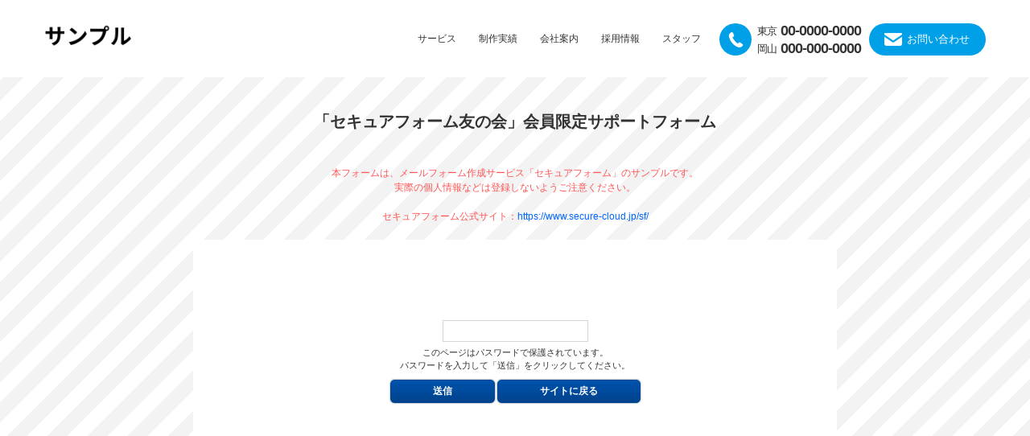

--- FILE ---
content_type: text/html; charset=utf-8
request_url: https://www.secure-cloud.jp/sf/business/1692357151sJokxjDw
body_size: 17390
content:
<!DOCTYPE html>
<html>
<head>
<meta charset="UTF-8">
<title>会員限定サポートフォーム</title>
<link href="/sf/business/myform/pc/common/css/import.css" rel="stylesheet" type="text/css">
<link rel="stylesheet" type="text/css" href="/sf/business/myform/pc/design/slash/gray/style.css"/>
<script type="text/javascript" src="/sf/business/myform/pc/common/js/import.js"></script>
</head>
<body id="user_form">
<div id="fb-root"></div>
<!--script type="text/javascript" src="https://connect.facebook.net/en_US/all.js"></script>
<script type="text/javascript">
FB.init({status:true,cookie:true,xfbml:true,logging:true});
FB.Canvas.setSize({ height: 500 });
$(window).load(function (){
  FB.Canvas.setAutoGrow(500);
  FB.Canvas.scrollTo(0, 0);
});
</script-->
<!--wrapper-->
<div id="wrapper">

  <div id="header">
              <style>
#wrapper{
padding-top:0;
padding-bottom: 0;
}


#header{
    padding: 0;
    margin: 0;
}

#headerSample .container,
#footerSample .container{
    margin-left: auto;
    margin-right: auto;
    max-width: 980px;
    padding-right: 15px;
    padding-left: 15px;
  }
  @media only screen and (min-width: 1170px) {
    #headerSample .container,
    #footerSample .container{
      max-width: 1170px;
    }
  }
  @media only screen and (max-width: 979px) {
    #headerSample .container,
    #footerSample .container{
      max-width: 768px;
    }
  }

#headerSample {
    background-color: #FFF;
    padding: 20px 0;
    margin: 0;
    z-index: 110;
  }
  @media only screen and (max-width: 768px) {
    #headerSample {
      z-index: 1000;
      padding: 0 15px;
      background-color: #FFF;
      height: 60px;
      -webkit-box-sizing: border-box;
      box-sizing: border-box;
    }
  }
#headerSample a {
    text-decoration: none;
  }
  #headerSample .container {
    position: relative;
  }
  @media only screen and (max-width: 768px) {
    #headerSample .container {
      padding-right: 0;
      padding-left: 0;
    }
  }
  #headerSample .siteTitle {
    float: left;
  }
  @media only screen and (max-width: 768px) {
    #headerSample .siteTitle {
      float: none;
    }
  }
  #headerSample .siteTitle a {
    background-image: url(https://www.secure-cloud.jp/sf/assets/img/sampleform/img_logo.png);
    background-size: auto 50px;
    background-repeat: no-repeat;
    width: 200px;
    height: 50px;
    text-indent: -9999px;
    display: block;
  }
  @media (-webkit-min-device-pixel-ratio: 2), (min-resolution: 2dppx) {
    #headerSample .siteTitle a {
      background-image: url(https://www.secure-cloud.jp/sf/assets/img/sampleform/img_logo@2x.png);
    }
  }
  @media only screen and (max-width: 768px) {
    #headerSample .siteTitle a {
      height: 60px;
      background-size: auto 30px;
      background-position: left center;
    }
  }
  #headerSample .telBlock {
    float: right;
    margin-top: 9px;
    margin-left: 56px;
    position: relative;
  }
  @media only screen and (max-width: 768px) {
    #headerSample .telBlock {
      display: none;
    }
  }
  #headerSample .telBlock .icon {
    display: block;
    width: 40px;
    height: 40px;
    position: absolute;
    top: 0;
    left: -47px;
    background-color: #00A0E9;
    border-radius: 40px;
}
  #headerSample .telBlock .icon:after {
    content: "";
    background-image:url(https://www.secure-cloud.jp/sf/assets/img/sampleform/icon_tel.png);
    background-position: center;
    background-repeat: no-repeat;
    background-size: 19px auto;
    position: absolute;
    top: 0;
    bottom: 0;
    left: 0;
    right: 0;
    margin: auto;
  }
  #headerSample .telBlock .tel {
    font-family: Helvetica, Arial, "Hiragino Kaku Gothic ProN", "游ゴシック", YuGothic, Meiryo, sans-serif;
    font-weight: bold;
    font-size: 18px;
    letter-spacing: -1px;
    display: block;
    line-height: 1;
    margin-bottom: 4px;
  }
  #headerSample .telBlock .tel > span {
    font-size: 13px;
    margin-right: 5px;
    position: relative;
    top: -1px;
    font-weight: normal;
  }
  #headerSample .telBlock .info {
    font-size: 10px;
    display: block;
    line-height: 1;
    text-align: center;
  }
  #headerSample .container > .mail {
    float: right;
    margin: 9px 0 0 10px;
  }
  @media only screen and (max-width: 768px) {
    #headerSample .container > .mail {
      display: none;
    }
  }
  #headerSample .container > .mail a {
    display: block;
    background-color: #00A0E9;
    color: #fff;
    font-size: 13px;
    line-height: 40px;
    padding: 0 20px 0 47px;
    border-radius: 40px;
    position: relative;
  }
  #headerSample .container > .mail a:after {
    content: "";
    background-image: url(https://www.secure-cloud.jp/sf/assets/img/sampleform/icon_mail.png);
    background-position: center;
    background-repeat: no-repeat;
    background-size: 22px auto;
    position: absolute;
    top: 0;
    bottom: 0;
    left: 0;
    width: 60px;
    height: 16px;
    margin: auto;
  }
  #headerSample .headerNav {
    position: absolute;
    top: 15px;
    right: 70px;
    display: none;
  }
  @media only screen and (max-width: 768px) {
    #headerSample .headerNav {
      display: block;
    }
  }
  #headerSample .headerNav li {
    float: left;
  }
  #headerSample .headerNav li a {
    display: block;
    width: 30px;
    height: 30px;
    margin: 0 5px;
    background-color: #00A0E9;
    border-radius: 50px;
    -moz-border-radius: 50px;
    -webkit-border-radius: 30px;
    position: relative;
  }
  #headerSample .headerNav li a:before {
    color: #FFF;
    position: absolute;
    top: 0;
    bottom: 0;
    left: 0;
    margin: auto;
    width: 100%;
    text-align: center;
  }
  #headerSample .headerNav li.tel a:before {
    content: "";
    background-image:url(https://www.secure-cloud.jp/sf/assets/img/sampleform/icon_tel.png);
    background-position: center;
    background-repeat: no-repeat;
    background-size: 13px auto;
    height: 13px;
}
  #headerSample .headerNav li.mail a:before {
    content: "";
    background-image:url(https://www.secure-cloud.jp/sf/assets/img/sampleform/icon_mail.png);
    background-position: center;
    background-repeat: no-repeat;
    background-size: 16px auto;
    height: 12px;
  }
  #headerSample .navDrawrBtn__btn {
    position: absolute;
    top: 0;
    left: auto;
    right: -15px;
    margin: 0;
    padding: 0;
    -webkit-appearance: none;
    -moz-appearance: none;
    appearance: none;
    display: block;
    border: none;
    width: 60px;
    height: 60px;
    cursor: pointer;
    background: #333333;
    display: none;
    text-indent: 0;
    filter:none;
    opacity: 1;
    font-size: 100%;
  }
  @media only screen and (max-width: 768px) {
    #headerSample .navDrawrBtn__btn {
      display: block;
    }
  }
  #headerSample .navDrawrBtn__btn::before {
    content: "";
    background-image: url(https://www.secure-cloud.jp/sf/assets/img/sampleform/icon_menu.png);
    background-size: 20px 17px;
    background-position: center;
    background-repeat: no-repeat;
    position: absolute;
    left: 0;
    top: 4px;
    width: 100%;
    height: 29px;
    text-align: center;
  }
  #headerSample .navDrawrBtn__btn::after {
    content: "MENU";
    font-size: 11px;
    color: #FFF;
    position: absolute;
    left: 0;
    top: 34px;
    width: 100%;
    text-align: center;
  }
  #headerSample .navDrawrBtn [aria-expanded=true].navDrawrBtn__btn::before {
    background-image: url(https://www.secure-cloud.jp/sf/assets/img/sampleform/icon_close.png);
    background-size: 16px auto;
}

  
  #headerSample .navDrawrBtn .ui-shadow{
    box-shadow: none;
    margin: 0;
    border:none;
    position: static;
}
  
  #headerSample .navDrawrBtn .ui-btn-inner{
    display: none;
}
  
  #gNav {
    float: right;
  }
  @media only screen and (max-width: 768px) {
    #gNav {
      float: none;
      background-color: #333;
      margin: 0 -15px;
      display: none;
      position: relative;
      z-index: 10;
    }
  }
  #gNav li {
    float: left;
    padding: 0 14px;
  }
  @media only screen and (max-width: 768px) {
    #gNav li {
      float: none;
      padding: 0;
    }
  }
  #gNav li.sp {
    display: none;
  }
  @media only screen and (max-width: 768px) {
    #gNav li.sp {
      display: block;
    }
  }
  #gNav li a {
    line-height: 56px;
    color: #333;
  }
  @media only screen and (max-width: 768px) {
    #gNav li a {
      position: relative;
      display: block;
      color: #fff;
      text-decoration: none;
      background: #333;
      padding: 10px;
      font-weight: normal;
      line-height: 1.7;
      border-bottom: 1px solid #444;
      font-family: "游ゴシック",YuGothic,"メイリオ",Verdana,"Hiragino Kaku Gothic ProN",Meiryo,sans-serif;
      text-shadow: none;
    }
    #gNav li a:after {
      content: '';
      display: inline-block;
      width: 8px;
      height: 8px;
      position: absolute;
      top: calc(50% + 3px);
      right: 15px;
      border-right: solid 3px;
      border-top: solid 3px;
      transform-origin: center center;
      transform: rotate(45deg) translate(-50%,-50%);
    }
  }
  #gNav li a:hover {
    text-decoration: underline;
  }



#footer{
  padding: 0;
  margin: 0;
}


#footerSample {
  background-color: #fff;
  position: relative;
  margin-top: 80px;
  text-align: left;
}
#footerSample .container {
  position: relative;
}
#footerSample .banner .pc {
  display: block;
}
@media only screen and (max-width: 768px) {
  #footerSample .banner .pc {
    display: none;
  }
}
#footerSample .banner .sp {
  display: none;
}
@media only screen and (max-width: 768px) {
  #footerSample .banner .sp {
    display: block;
  }
}
#footerSample .body {
  background-color: #FFF;
  padding: 60px 0;
  color: #333;
}
@media only screen and (max-width: 768px) {
  #footerSample .body {
    padding: 20px 10px 0;
  }
}
#footerSample .body .logo {
  background-image: url(https://www.secure-cloud.jp/sf/assets/img/sampleform/img_logo.png);
  background-size: 100% auto;
  background-repeat: no-repeat;
  width: 159px;
  height: 40px;
  text-indent: -9999px;
  margin-bottom: 40px;
}
@media (-webkit-min-device-pixel-ratio: 2), (min-resolution: 2dppx) {
  #footerSample .body .logo {
    background-image: url(https://www.secure-cloud.jp/sf/assets/img/sampleform/img_logo@2x.png);
  }
}
@media only screen and (max-width: 768px) {
  #footerSample .body .logo {
    margin-bottom: 10px;
  }
}
#footerSample .body .footerNavi {
  position: absolute;
  top: 5px;
  left: 210px;
}
@media only screen and (max-width: 768px) {
  #footerSample .body .footerNavi {
    display: none;
  }
}
#footerSample .body .footerNavi a {
  color: #333;
  text-decoration: none;
}
#footerSample .body .footerNavi a:hover {
  text-decoration: underline;
}
#footerSample .body .footerNavi li {
  float: left;
  margin-right: 30px;
  font-size: 11px;
}
#footerSample .body .footerNavi__group {
  margin-top: 4px;
  display: -webkit-box;
  display: -ms-flexbox;
  display: flex;
  -ms-flex-wrap: wrap;
  flex-wrap: wrap;
  font-size: 11px;
}
#footerSample .body .footerNavi__group-title {
  margin-right: 20px;
  font-weight: bold;
}
#footerSample .body .offiseList {
}

#footerSample .body .offiseList:after {
  content:".";
  display:block;
  clear:both;
  height:0;
  visibility:hidden;
}
@media only screen and (max-width: 768px) {
  #footerSample .body .offiseList {
    position: static;
  }
}
#footerSample .body .offiseList li {
  float: left;
  font-size: 12px;
  margin-right: 30px;
}
@media only screen and (max-width: 768px) {
  #footerSample .body .offiseList li {
    float: none;
    margin-right: 0;
  }
}
#footerSample .body .offiseList li .title {
  display: block;
  font-weight: bold;
  text-shadow: none;
  font-family: "游ゴシック",YuGothic,"メイリオ",Verdana,"Hiragino Kaku Gothic ProN",Meiryo,sans-serif;
}
@media only screen and (max-width: 768px) {
  #footerSample .body .offiseList li .title {
    font-size: 11px;
    margin: 10px 0 0;
  }
}
@media only screen and (max-width: 768px) {
  #footerSample .body .offiseList li .address {
    display: block;
    font-size: 10px;
    line-height: 1.5;
    text-shadow: none;
    font-family: "游ゴシック",YuGothic,"メイリオ",Verdana,"Hiragino Kaku Gothic ProN",Meiryo,sans-serif;
  }
}
#footerSample .copyright {
  background-color: #000;
  text-align: center;
  padding: 20px 0;
  font-size: 12px;
  color: #ccc;
  text-shadow: none;
  font-family: "游ゴシック",YuGothic,"メイリオ",Verdana,"Hiragino Kaku Gothic ProN",Meiryo,sans-serif;
}
@media only screen and (max-width: 768px) {
  #footerSample .copyright {
    margin: 20px 0 0;
    padding: 10px;
    background: #000;
    text-align: center;
    color: #ccc;
    font-size: 9px;
  }
}
#footerSample .pageTop {
  display: none;
}
#footerSample .pageTop a {
  position: fixed;
  bottom: 20px;
  right: 20px;
  display: block;
  z-index: 110;
  width: 60px;
  height: 60px;
  background-color: #0099ff;
  border: solid 2px #0099ff;
  color: #fff;
  text-decoration: none;
  text-align: center;
  border-radius: 100%;
}
@media only screen and (max-width: 480px) {
  #footerSample .pageTop a {
    width: 40px;
    height: 40px;
  }
}
#footerSample .pageTop a:hover {
  background-color: #fff;
  color: #0099ff;
}
#footerSample .pageTop a:after {
  content: "\f106";
  font-family: FontAwesome;
  line-height: 1;
  font-size: 40px;
  line-height: 58px;
}
@media only screen and (max-width: 480px) {
  #footerSample .pageTop a:after {
    line-height: 37px;
    font-size: 30px;
  }
}
</style>

  <div id="headerSample"><div class="container clearfix"><h1 class="siteTitle"><a href="#">サンプル</a></h1><div class="mail"><a href="#">お問い合わせ</a></div><div class="telBlock"> <span class="icon"></span> <span class="tel"><span>東京</span>00-0000-0000</span><span class="tel"><span>岡山</span>000-000-0000</span></div><ul class="headerNav"><li class="tel"><a href="tel:000000000"></a></li><li class="mail"><a href="#"></a></li></ul><div class="navDrawrBtn"><button type="button" class="navDrawrBtn__btn" aria-expanded="false" aria-controls="gNav" aria-label="MENU"></button></div><nav id="gNav" class="navDrawr"><ul><li class="sp"><a href="#">TOP</a></li><li><a href="#">サービス</a></li><li><a href="#">制作実績</a></li><li><a href="#">会社案内</a></li><li><a href="#">採用情報</a></li><li><a href="#">スタッフ</a></li><li class="sp"><a href="#">お問い合わせ</a></li><li class="sp"><a href="#">お知らせ</a></li><li class="sp"><a href="#">プライバシーポリシー</a></li></ul></nav></div></div>
                                <!--header-->
<div style="text-align:center;font-size:20px;font-weight:bold;margin:40px 10px;">「セキュアフォーム友の会」会員限定サポートフォーム</div>
<div style="text-align:center;margin:20px 20px;color:#ff5555;">本フォームは、メールフォーム作成サービス「セキュアフォーム」のサンプルです。<br>実際の個人情報などは登録しないようご注意ください。<br><br>セキュアフォーム公式サイト：<a href="https://www.secure-cloud.jp/sf/" target="_blank">https://www.secure-cloud.jp/sf/</a></div>      </div>

  <!--コンテンツ-->
  <div id="content">
    <div class="main"> <style type="text/css">
#content .main {
    height: 300px;
    position: relative;
}
#form_pass {
	position: absolute;
	left: 50%;
	top: 50%;
	text-align: center;
	width: 400px;
	margin-top: -70px;
	margin-left: -200px;
}
</style>


<div id="form_pass">
  <div class="inner">

    <form action="/sf/business/1692357151sJokxjDw/passReg" method="post" id="myForm">
      <input type="hidden" name="mode" value="passReg" />
      <input type="password" name="pass" value="" />
      <div class="caption">このページはパスワードで保護されています。<br>
        パスワードを入力して「送信」をクリックしてください。</div>
      <div class="mt10">

        <input type="submit" class="input_type02" value="　送信　" onclick="$('input[name=mode]', '#myForm').val('passReg');" />

                  <input type="button" class="input_type02 btn1_l" value="　サイトに戻る　" onclick="$('input[name=mode]', '#myForm').val('back'); $('#myForm').submit()" />
              </div>
    </form>
  </div>
</div>
 </div>
  </div>
  <!--/コンテンツ-->

  <div id="footer">
                  <div id="footerSample"><div class="body"><div class="container"><div class="logo">サンプル</div><nav class="footerNavi"><ul class="clearfix"><li><a href="#">サービス</a></li><li><a href="#">制作実績</a></li><li><a href="#">会社案内</a></li><li><a href="#">採用情報</a></li><li><a href="#">スタッフ紹介</a></li><li><a href="#">お問い合わせ</a></li><li><a href="#">お知らせ</a></li><li><a href="#">プライバシーポリシー</a></li></ul></nav><ul class="offiseList"><li> <span class="title">岡山本社</span> <span class="address">〒000-0000　岡山市◯区△△ ◯◯ビル5F<br> TEL：000-000-0000　FAX：000-000-0000</span></li><li> <span class="title">東京オフィス</span> <span class="address">〒000-0000　東京都◯◯区△△0-0-00 ◯◯ビル8F<br> TEL：00-0000-0000　</span></li></ul></div></div><p class="copyright"> ©copyright</p></div>      </div>
</div>
<!--/wrapper-->
</body>
</html>


--- FILE ---
content_type: text/css
request_url: https://www.secure-cloud.jp/sf/business/myform/pc/common/css/import.css
body_size: 146
content:
@charset "utf-8";
@import url("base/reset.css");
@import url("base/module.css");
@import url("base/module2.css");
@import url("base/layout.css");


--- FILE ---
content_type: text/css
request_url: https://www.secure-cloud.jp/sf/business/myform/pc/design/slash/gray/style.css
body_size: 313
content:
/* CSS Document */
body {
	background-color: #FFF;
	background-image: url(/sf/myform/pc/design/slash/gray/img/bg.png);
	background-repeat: repeat;
}
.input_block .inner,
.parts_name .inner {
	padding-right: 0px!important;
	padding-left: 0px!important;
}#content .main {
	padding: 20px;
	background-color: #FFF;
}


--- FILE ---
content_type: text/css
request_url: https://www.secure-cloud.jp/sf/business/myform/pc/common/css/base/reset.css
body_size: 1507
content:
@charset "utf-8";
/* CSS Document */

/* Reset
------------------------------------------------------------*/
body,
div,
dl,
dt,
dd,
ul,
ol,
li,
h1,
h2,
h3,
h4,
h5,
h6,
form,
fieldset,
input,
textarea,
p,
blockquote,
th,
td
{
	margin: 0;
	padding: 0;
}
address,
em
{
	font-style: normal;
}
strong,
th
{
	font-weight: normal;
}
table
{
	border-collapse: collapse;
	border-spacing: 0;
	width: 100%;
}
th
{
	text-align: left;
}
hr,
legend
{
	display: none;
}
h1,
h2,
h3,
h4,
h5,
h6
{
	font-size: 100%;
	font-weight: normal;
}
img,
fieldset
{
	border: 0;
}
img
{
	border:0;
	vertical-align:top;
}
li
{
	list-style-type: none;
}
/* Fonts
------------------------------------------------------------*/
body
{
	font: 12px/1.5 "メイリオ", Meiryo, "ＭＳ Ｐゴシック", "MS PGothic", "ヒラギノ角ゴ Pro W3", "Hiragino Kaku Gothic Pro", Osaka, sans-serif;
	color: #333;
}
html>/**/body
{
	font-size: 12px;
} /* Except IE */
.clear
{
	clear: both;
}
/* clearfix
------------------------------------------------------------*/
.clearfix:after
{
	content:".";
	display:block;
	clear:both;
	height:0;
	visibility:hidden;
}
.clearfix
{
	display:inline-block;
}
/* exlude MacIE5 \*/
* html .clearfix
{
	height:1%;
}
.clearfix
{
	display:block;
}
/* end MacIE5 */

.clearfix + *
{
	clear: both;
}
.clearfix
{
	overflow: hidden;/*Dreamweaver編集時のみ適用*/
}

/* PIE.htc
------------------------------------------------------------*/
div,table,tr,th,td {behavior: url("/sf/myform/pc/common/js/PIE.htc");}


--- FILE ---
content_type: text/css
request_url: https://www.secure-cloud.jp/sf/business/myform/pc/common/css/base/module.css
body_size: 12232
content:
@charset "utf-8";
/* float
------------------------------------------------------------*/
.fl { float: left; }
.fr { float: right; }
.cb { clear: both; }
/* margin,padding
------------------------------------------------------------*/
.ml0 { margin-left: 0px!important; }
.ml5 { margin-left: 5px!important; }
.ml10 { margin-left: 10px!important; }
.ml20 { margin-left: 20px!important; }
.ml30 { margin-left: 30px!important; }
.ml40 { margin-left: 40px!important; }
.ml50 { margin-left: 50px!important; }
.ml60 { margin-left: 60px!important; }
.ml70 { margin-left: 70px!important; }
.ml80 { margin-left: 80px!important; }
.ml90 { margin-left: 90px!important; }
.ml100 { margin-left: 100px!important; }
.ml110 { margin-left: 110px!important; }
.ml120 { margin-left: 120px!important; }
.ml130 { margin-left: 130px!important; }
.ml140 { margin-left: 140px!important; }
.ml150 { margin-left: 150px!important; }
.ml160 { margin-left: 160px!important; }
.ml170 { margin-left: 170px!important; }
.ml180 { margin-left: 180px!important; }
.ml190 { margin-left: 190px!important; }
.ml200 { margin-left: 200px!important; }
.ml210 { margin-left: 210px!important; }
.ml220 { margin-left: 220px!important; }
.ml230 { margin-left: 230px!important; }
.ml240 { margin-left: 240px!important; }
.ml250 { margin-left: 250px!important; }
.ml260 { margin-left: 260px!important; }
.ml270 { margin-left: 270px!important; }
.ml280 { margin-left: 280px!important; }
.ml290 { margin-left: 290px!important; }
.ml300 { margin-left: 300px!important; }
.mt0 { margin-top: 0px!important; }
.mt5 { margin-top: 5px!important; }
.mt10 { margin-top: 10px!important; }
.mt20 { margin-top: 20px!important; }
.mt30 { margin-top: 30px!important; }
.mt40 { margin-top: 40px!important; }
.mt50 { margin-top: 50px!important; }
.mt60 { margin-top: 60px!important; }
.mt70 { margin-top: 70px!important; }
.mt80 { margin-top: 80px!important; }
.mt90 { margin-top: 90px!important; }
.mt100 { margin-top: 100px!important; }
.mt110 { margin-top: 110px!important; }
.mt120 { margin-top: 120px!important; }
.mt130 { margin-top: 130px!important; }
.mt140 { margin-top: 140px!important; }
.mt150 { margin-top: 150px!important; }
.mt160 { margin-top: 160px!important; }
.mt170 { margin-top: 170px!important; }
.mt180 { margin-top: 180px!important; }
.mt190 { margin-top: 190px!important; }
.mt200 { margin-top: 200px!important; }
.mt210 { margin-top: 210px!important; }
.mt220 { margin-top: 220px!important; }
.mt230 { margin-top: 230px!important; }
.mt240 { margin-top: 240px!important; }
.mt250 { margin-top: 250px!important; }
.mt260 { margin-top: 260px!important; }
.mt270 { margin-top: 270px!important; }
.mt280 { margin-top: 280px!important; }
.mt290 { margin-top: 290px!important; }
.mt300 { margin-top: 300px!important; }
.mr0 { margin-right: 0px!important; }
.mr5 { margin-right: 5px!important; }
.mr10 { margin-right: 10px!important; }
.mr20 { margin-right: 20px!important; }
.mr30 { margin-right: 30px!important; }
.mr40 { margin-right: 40px!important; }
.mr50 { margin-right: 50px!important; }
.mr60 { margin-right: 60px!important; }
.mr70 { margin-right: 70px!important; }
.mr80 { margin-right: 80px!important; }
.mr90 { margin-right: 90px!important; }
.mr100 { margin-right: 100px!important; }
.mr110 { margin-right: 110px!important; }
.mr120 { margin-right: 120px!important; }
.mr130 { margin-right: 130px!important; }
.mr140 { margin-right: 140px!important; }
.mr150 { margin-right: 150px!important; }
.mr160 { margin-right: 160px!important; }
.mr170 { margin-right: 170px!important; }
.mr180 { margin-right: 180px!important; }
.mr190 { margin-right: 190px!important; }
.mr200 { margin-right: 200px!important; }
.mr210 { margin-right: 210px!important; }
.mr220 { margin-right: 220px!important; }
.mr230 { margin-right: 230px!important; }
.mr240 { margin-right: 240px!important; }
.mr250 { margin-right: 250px!important; }
.mr260 { margin-right: 260px!important; }
.mr270 { margin-right: 270px!important; }
.mr280 { margin-right: 280px!important; }
.mr290 { margin-right: 290px!important; }
.mr300 { margin-right: 300px!important; }
.mb0 { margin-bottom: 0px!important; }
.mb5 { margin-bottom: 5px!important; }
.mb10 { margin-bottom: 10px!important; }
.mb20 { margin-bottom: 20px!important; }
.mb30 { margin-bottom: 30px!important; }
.mb40 { margin-bottom: 40px!important; }
.mb50 { margin-bottom: 50px!important; }
.mb60 { margin-bottom: 60px!important; }
.mb70 { margin-bottom: 70px!important; }
.mb80 { margin-bottom: 80px!important; }
.mb90 { margin-bottom: 90px!important; }
.mb100 { margin-bottom: 100px!important; }
.mb110 { margin-bottom: 110px!important; }
.mb120 { margin-bottom: 120px!important; }
.mb130 { margin-bottom: 130px!important; }
.mb140 { margin-bottom: 140px!important; }
.mb150 { margin-bottom: 150px!important; }
.mb160 { margin-bottom: 160px!important; }
.mb170 { margin-bottom: 170px!important; }
.mb180 { margin-bottom: 180px!important; }
.mb190 { margin-bottom: 190px!important; }
.mb200 { margin-bottom: 200px!important; }
.mb210 { margin-bottom: 210px!important; }
.mb220 { margin-bottom: 220px!important; }
.mb230 { margin-bottom: 230px!important; }
.mb240 { margin-bottom: 240px!important; }
.mb250 { margin-bottom: 250px!important; }
.mb260 { margin-bottom: 260px!important; }
.mb270 { margin-bottom: 270px!important; }
.mb280 { margin-bottom: 280px!important; }
.mb290 { margin-bottom: 290px!important; }
.mb300 { margin-bottom: 300px!important; }
.pl0 { padding-left: 0px!important; }
.pl5 { padding-left: 5px!important; }
.pl10 { padding-left: 10px!important; }
.pl20 { padding-left: 20px!important; }
.pl30 { padding-left: 30px!important; }
.pl40 { padding-left: 40px!important; }
.pl50 { padding-left: 50px!important; }
.pl60 { padding-left: 60px!important; }
.pl70 { padding-left: 70px!important; }
.pl80 { padding-left: 80px!important; }
.pl90 { padding-left: 90px!important; }
.pl100 { padding-left: 100px!important; }
.pl110 { padding-left: 110px!important; }
.pl120 { padding-left: 120px!important; }
.pl130 { padding-left: 130px!important; }
.pl140 { padding-left: 140px!important; }
.pl150 { padding-left: 150px!important; }
.pl160 { padding-left: 160px!important; }
.pl170 { padding-left: 170px!important; }
.pl180 { padding-left: 180px!important; }
.pl190 { padding-left: 190px!important; }
.pl200 { padding-left: 200px!important; }
.pl210 { padding-left: 210px!important; }
.pl220 { padding-left: 220px!important; }
.pl230 { padding-left: 230px!important; }
.pl240 { padding-left: 240px!important; }
.pl250 { padding-left: 250px!important; }
.pl260 { padding-left: 260px!important; }
.pl270 { padding-left: 270px!important; }
.pl280 { padding-left: 280px!important; }
.pl290 { padding-left: 290px!important; }
.pl300 { padding-left: 300px!important; }
.pt0 { padding-top: 0px!important; }
.pt5 { padding-top: 5px!important; }
.pt10 { padding-top: 10px!important; }
.pt20 { padding-top: 20px!important; }
.pt30 { padding-top: 30px!important; }
.pt40 { padding-top: 40px!important; }
.pt50 { padding-top: 50px!important; }
.pt60 { padding-top: 60px!important; }
.pt70 { padding-top: 70px!important; }
.pt80 { padding-top: 80px!important; }
.pt90 { padding-top: 90px!important; }
.pt100 { padding-top: 100px!important; }
.pt110 { padding-top: 110px!important; }
.pt120 { padding-top: 120px!important; }
.pt130 { padding-top: 130px!important; }
.pt140 { padding-top: 140px!important; }
.pt150 { padding-top: 150px!important; }
.pt160 { padding-top: 160px!important; }
.pt170 { padding-top: 170px!important; }
.pt180 { padding-top: 180px!important; }
.pt190 { padding-top: 190px!important; }
.pt200 { padding-top: 200px!important; }
.pt210 { padding-top: 210px!important; }
.pt220 { padding-top: 220px!important; }
.pt230 { padding-top: 230px!important; }
.pt240 { padding-top: 240px!important; }
.pt250 { padding-top: 250px!important; }
.pt260 { padding-top: 260px!important; }
.pt270 { padding-top: 270px!important; }
.pt280 { padding-top: 280px!important; }
.pt290 { padding-top: 290px!important; }
.pt300 { padding-top: 300px!important; }
.pr0 { padding-right: 0px!important; }
.pr5 { padding-right: 5px!important; }
.pr10 { padding-right: 10px!important; }
.pr20 { padding-right: 20px!important; }
.pr30 { padding-right: 30px!important; }
.pr40 { padding-right: 40px!important; }
.pr50 { padding-right: 50px!important; }
.pr60 { padding-right: 60px!important; }
.pr70 { padding-right: 70px!important; }
.pr80 { padding-right: 80px!important; }
.pr90 { padding-right: 90px!important; }
.pr100 { padding-right: 100px!important; }
.pr110 { padding-right: 110px!important; }
.pr120 { padding-right: 120px!important; }
.pr130 { padding-right: 130px!important; }
.pr140 { padding-right: 140px!important; }
.pr150 { padding-right: 150px!important; }
.pr160 { padding-right: 160px!important; }
.pr170 { padding-right: 170px!important; }
.pr180 { padding-right: 180px!important; }
.pr190 { padding-right: 190px!important; }
.pr200 { padding-right: 200px!important; }
.pr210 { padding-right: 210px!important; }
.pr220 { padding-right: 220px!important; }
.pr230 { padding-right: 230px!important; }
.pr240 { padding-right: 240px!important; }
.pr250 { padding-right: 250px!important; }
.pr260 { padding-right: 260px!important; }
.pr270 { padding-right: 270px!important; }
.pr280 { padding-right: 280px!important; }
.pr290 { padding-right: 290px!important; }
.pr300 { padding-right: 300px!important; }
.pb0 { padding-bottom: 0px!important; }
.pb5 { padding-bottom: 5px!important; }
.pb10 { padding-bottom: 10px!important; }
.pb20 { padding-bottom: 20px!important; }
.pb30 { padding-bottom: 30px!important; }
.pb40 { padding-bottom: 40px!important; }
.pb50 { padding-bottom: 50px!important; }
.pb60 { padding-bottom: 60px!important; }
.pb70 { padding-bottom: 70px!important; }
.pb80 { padding-bottom: 80px!important; }
.pb90 { padding-bottom: 90px!important; }
.pb100 { padding-bottom: 100px!important; }
.pb110 { padding-bottom: 110px!important; }
.pb120 { padding-bottom: 120px!important; }
.pb130 { padding-bottom: 130px!important; }
.pb140 { padding-bottom: 140px!important; }
.pb150 { padding-bottom: 150px!important; }
.pb160 { padding-bottom: 160px!important; }
.pb170 { padding-bottom: 170px!important; }
.pb180 { padding-bottom: 180px!important; }
.pb190 { padding-bottom: 190px!important; }
.pb200 { padding-bottom: 200px!important; }
.pb210 { padding-bottom: 210px!important; }
.pb220 { padding-bottom: 220px!important; }
.pb230 { padding-bottom: 230px!important; }
.pb240 { padding-bottom: 240px!important; }
.pb250 { padding-bottom: 250px!important; }
.pb260 { padding-bottom: 260px!important; }
.pb270 { padding-bottom: 270px!important; }
.pb280 { padding-bottom: 280px!important; }
.pb290 { padding-bottom: 290px!important; }
.pb300 { padding-bottom: 300px!important; }
/* link
------------------------------------------------------------*/
a { outline: none; }
a:link { color: #06F; text-decoration: none; }
a:visited { color: #06F; text-decoration: none; }
a:hover { text-decoration: underline; color: #F03; }
/* text
------------------------------------------------------------*/
.bold { font-weight: bold; }
.txtRight { text-align: right; }
.txtCenter { text-align: center; }
.txt120 { font-size: 120%; }
.txt140 { font-size: 140%; }
.txt160 { font-size: 160%; }
.txt180 { font-size:180%; }
.txtPink { color: #F36; }
.txtYellow { color:#FF0; }
.txtBlue { color:#09C; }
.txtRed { color:#F00; }
.txtOrange { color:#F60; }
/* form
------------------------------------------------------------*/
.input100per,
.input80per,
.input50per,
.input25per,
.input50,
.input80,
.input100,
.input150,
.input200,
.input250,
.input350,
.input500,
textarea { padding: 3px; border: 1px solid #CCC; }
.input100per { width:98%; }
.input80per { width:78%; }
.input50per { width:48%; }
.input25per { width:24%; }
.input50 { width:50px; }
.input80 { width:80px; }
.input100 { width:100px; }
.input150 { width:150px; }
.input200 { width:200px; }
.input250 { width:250px; }
.input350 { width:350px; }
.input500 { width:500px; }
.textarea500 { width:500px; }
/* etc
------------------------------------------------------------*/
.hide { display:none; }
.line_dot { border-bottom: 1px dotted #666; }
.caption { font-size: 11px; margin-top: 5px; }


--- FILE ---
content_type: text/css
request_url: https://www.secure-cloud.jp/sf/business/myform/pc/common/css/base/module2.css
body_size: 5687
content:
/*************** notification ***************/

.notification.error {
	background-image: url(../../img/icon_error.png);
	background-repeat: no-repeat;
	background-position: left 0.5em;
	color: #C36;
	padding-left: 20px;
	padding-top: 5px;
}

/* inpu_type
------------------------------------------------------------*/
.input_type01 {
	font-weight:bold;
	color:#fff!important;
	text-align: center;
	padding-top: 5px;
	padding-right: 40px;
	padding-bottom: 5px;
	padding-left: 40px;
	cursor:pointer;
	background-color: #333;
	border: 2px solid #000;
	-webkit-border-radius: 6px;
	-moz-border-radius: 6px;
	border-radius: 6px;
	font-family: "メイリオ", Meiryo, Osaka, "ＭＳ Ｐゴシック", "MS PGothic", sans-serif;
}
.input_type01:hover {
	background-color: #414141;
}
.input_type02 {
	-webkit-border-radius: 5px;
	-moz-border-radius: 5px;
	border-radius: 5px;
	background: #0053ad;
	background: -webkit-gradient(linear, 0 0, 0 bottom, from(#0053ad), to(#00438c));
	background: -webkit-linear-gradient(#0053ad, #00438c);
	background: -moz-linear-gradient(#0053ad, #00438c);
	background: -ms-linear-gradient(#0053ad, #00438c);
	background: -o-linear-gradient(#0053ad, #00438c);
	background: linear-gradient(#0053ad, #00438c);
	font-weight: bold;
	color: #FFF!important;
	padding-top: 5px;
	padding-right: 40px;
	padding-bottom: 5px;
	padding-left: 40px;
	border: 1px solid #004896;
	-webkit-box-shadow: #666 0px 0px 2px;
	-moz-box-shadow: #666 0px 0px 2px;
	box-shadow: #666 0px 0px 2px;
	cursor:pointer;
	font-size: 12px;
	font-family: "メイリオ", Meiryo, Osaka, "ＭＳ Ｐゴシック", "MS PGothic", sans-serif;
}
.input_type02:hover {
	background: #008BDC;
	background: -webkit-gradient(linear, 0 0, 0 bottom, from(#008BDC), to(#0079BF));
	background: -webkit-linear-gradient(#008BDC, #0079BF);
	background: -moz-linear-gradient(#008BDC, #0079BF);
	background: -ms-linear-gradient(#008BDC, #0079BF);
	background: -o-linear-gradient(#008BDC, #0079BF);
	background: linear-gradient(#008BDC, #0079BF);
	border-top-color: #009EFA;
	border-right-color: #009EFA;
	border-bottom-color: #009EFA;
	border-left-color: #009EFA;
}

.input_type03 {
	font-family: "メイリオ", Meiryo, Osaka, "ＭＳ Ｐゴシック", "MS PGothic", sans-serif;
	-webkit-border-radius: 5px;
	-moz-border-radius: 5px;
	border-radius: 5px;
	background: #FCFCFC;
	background: -webkit-gradient(linear, 0 0, 0 bottom, from(#FCFCFC), to(#E2E2E2));
	background: -webkit-linear-gradient(#FCFCFC, #E2E2E2);
	background: -moz-linear-gradient(#FCFCFC, #E2E2E2);
	background: -ms-linear-gradient(#FCFCFC, #E2E2E2);
	background: -o-linear-gradient(#FCFCFC, #E2E2E2);
	background: linear-gradient(#FCFCFC, #E2E2E2);
	font-weight: bold;
	padding-top: 5px;
	padding-right: 40px;
	padding-bottom: 5px;
	padding-left: 40px;
	border: 1px solid #D3D3D3;
	-webkit-box-shadow: #666 0px 0px 2px;
	-moz-box-shadow: #666 0px 0px 2px;
	box-shadow: #666 0px 0px 2px;
	cursor:pointer;
	font-size: 12px;
}
.input_type03:hover {
	background: #DCE8F3;
	background: -webkit-gradient(linear, 0 0, 0 bottom, from(#FCFCFC), to(#DCE8F3));
	background: -webkit-linear-gradient(#FCFCFC, #DCE8F3);
	background: -moz-linear-gradient(#FCFCFC, #DCE8F3);
	background: -ms-linear-gradient(#FCFCFC, #DCE8F3);
	background: -o-linear-gradient(#FCFCFC, #DCE8F3);
	background: linear-gradient(#FCFCFC, #DCE8F3);
	border-top-color: #BDD5E9;
	border-right-color: #BDD5E9;
	border-bottom-color: #BDD5E9;
	border-left-color: #BDD5E9;
}
/* アコーディオンリスト
------------------------------------------------------------*/
.acordion dt
{
	cursor:pointer;
}
.acordion dd
{
	display: none;
}
/* リスト
------------------------------------------------------------*/
ol.kiyaku ol.kiyaku,
ol.kiyaku ul.kiyaku,
ul.kiyaku ol.kiyaku,
ul.kiyaku ul.kiyaku
{
	margin-top:20px;
}
ol.kiyaku li .title,
ul.kiyaku li .title
{
	margin-bottom: 5px;
}
ul.kiyaku
{
	margin-left: 2em;
	margin-bottom: 20px;
}
ul.kiyaku li
{
	list-style-position: outside;
	list-style-type: square;
}
ul.kiyaku li ul.kiyaku li
{
	list-style-type: disc;
}
ul.kiyaku li ul.kiyaku ul.kiyaku li
{
	list-style-type: circle;
}
ol.kiyaku
{
	margin-left: 2em;
	margin-bottom: 20px;
}
ol.kiyaku li
{
	list-style-position: outside;
	list-style-type: decimal;
	margin-bottom: 20px;
}
ol.kiyaku li ol.kiyaku li
{
	list-style-type: none;
	margin-bottom: 10px;
}
ol.kiyaku li ol.kiyaku.decimal li
{
	list-style-position: outside;
	list-style-type: decimal;
}
ol.kiyaku li ol.kiyaku li span
{
	list-style-type: none;
	margin-right: 0.5em;
	margin-left: -2em;
}
/* テーブル系
------------------------------------------------------------*/

.tbl_01
{
	margin-bottom: 20px;
}
.tbl_01,
.tbl_01 th,
.tbl_01 td
{
	border: 1px solid #CCC;
}
.tbl_01 th,
.tbl_01 td
{
	padding-top: 8px;
	padding-right: 10px;
	padding-bottom: 8px;
	padding-left: 10px;
}
.tbl_01 th,
.tbl_01 tr:first-child td
{
	background-color: #E6F4F9;
}
.tbl_01.tbl_yoko tr:nth-child(even) td
{
	background-color: #DDD;
}


/* 画像＆テキスト　横並び
------------------------------------------------------------*/
.lirt,
.ltri
{
	margin-bottom: 20px;
}
.lirt .text,
.ltri .text
{
	width: 63%;
}
.lirt .image,
.ltri .image
{
	width: 35%;
}
.lirt .text,
.ltri .image
{
	float: right;
}

.lirt .image img,
.ltri .image img
{
	width: 100%;
	height: auto;
}


.lirt .image,
.ltri .text
{
	float: left;
}

.title_01 {
	font-size: 24px;
	font-weight: bold;
	color: #999;
	margin-bottom: 20px;
}
.title_02 {
	font-size: 16px;
	font-weight: bold;
	color: #1A66B3;
	margin-bottom: 20px;
}

/* ボタン位置
------------------------------------------------------------*/
.btn_area_01{
	text-align:center;
	margin-bottom: 20px;
}

--- FILE ---
content_type: text/css
request_url: https://www.secure-cloud.jp/sf/business/myform/pc/common/css/base/layout.css
body_size: 6180
content:
@charset "utf-8";
/* CSS Document */
.advert a{ color: #666!important; text-decoration: underline!important; }
.advert a:hover{ text-decoration: none!important; }

body {
	text-align: center;
}

#wrapper
{
	width: 100%;
	margin-right: auto;
	margin-left: auto;
	text-align: left;
	padding-bottom: 20px;
	padding-top:20px;
}
#wrapper .alert_message {
	font-size: 16px;
	font-weight: bold;
	color: #FFF;
	background-color: #F36;
	text-align: center;
	padding: 15px;
}
#wrapper .show_error{
	text-align: center;
	width: 100%;
	top: 50%;
	margin-top:-1em;
	left:0;
	font-size: 14px;
}
#wrapper .show_error h2{
	font-weight:bold;
}


#header
{
	text-align: center;
	margin-bottom:20px;
}
#content
{
	width: 800px;
	margin-right: auto;
	margin-left: auto;
}
#content
.main{
}
#footer
{
	text-align: center;
}

/* inputフォーム、テキストエリア、セレクトボックス */				
input[type="text"],
input[type="password"],
textarea,
select {
	padding: 5px;
	border: 1px solid #d5d5d5;
	color: #666;
}
input:disabled,
input:disabled:hover {
    background: #8f8f8f;
    cursor:default;
    border:none;
}

/*	必須項目　*/
.hissu {
	color: #F00;
	padding-right: 5px;
}

/*	注釈　*/
.memo {
	font-size: 95%;
	color: #888;
	padding-top: 5px;
}

/*　パーツ全体　*/
.parts_wrapper {
	margin-bottom: 20px;
}

/*　パーツ全体（最後のパーツ）　*/
.parts_wrapper.last {
	margin-bottom: 20px;
}

/*　パーツコンテンツ　*/
.parts_contents {
}

/*　パーツコンテンツ（最後のパーツ）　*/
.parts_wrapper.last .parts_contents {
}

/*　パーツ項目名　*/
.parts_name {
	font-weight: bold;
	float: left;
	width: 200px;
	clear: both;
}

/*　パーツ項目名（内側）　*/
.parts_name .inner {
    padding: 0 0 10px 0;
}

/*　パーツ内容　*/
.input_block {
	margin-left: 220px;
}
/*　パーツ内容（内側）　*/
.input_block .inner {
	padding: 0 0 10px 0;
}


/* パーツセット（名前）
******************************************************************/
/*　項目　*/
.input_name dt {
	float:left;
	line-height:2.4em;
	padding-right: 10px;
}

/*　内容　*/
.input_name dd {
	float: left;
	margin-right: 10px;
}
/*　フォーム　*/
.input_name input {
	width: 120px;
}


/* パーツセット（メールアドレス）
******************************************************************/
/*　フォーム　*/
.input_mail input{
	width: 350px;
}
/*　確認時の文言（確認のためもう一度入力してください。）　*/
.input_mail .conf .txt{
	padding-top: 10px;
	padding-bottom: 5px;
	font-size: 95%;
	color: #666;
}

/* パーツセット（電話番号）
******************************************************************/
/*　フォーム（1番目）　*/
.input_tel .tel1{
	width: 70px;
}
/*　フォーム（2番目）　*/
.input_tel .tel2{
	width: 70px;
}
/*　フォーム（3番目）　*/
.input_tel .tel3{
	width: 90px;
}

/* パーツセット（日付・生年月日）
******************************************************************/
/*　年　*/
.input_date .year{
	padding-right: 10px;
	padding-left: 5px;
}
/*　月　*/
.input_date .month{
	padding-right: 10px;
	padding-left: 5px;
}
/*　日　*/
.input_date .day{
	padding-left: 5px;
}
/* パーツセット（見出し）
******************************************************************/
.parts_title {
	padding-top: 20px;
	padding-bottom: 20px;
	font-size: 16px;
	font-weight:bold;
}
/* パーツセット（画像）
******************************************************************/
.parts_image {
	padding-top: 20px;
	padding-bottom: 20px;
}
.parts_image img{
	max-width: 100%;
	height: auto;
}
.parts_image.parts_image_left{
	text-align: left;
}
.parts_image.parts_image_center{
	text-align: center;
}
.parts_image.parts_image_right{
	text-align: right;
}
.parts_wrapper .parts_image {
	padding-top: 0;
	padding-bottom: 0;
}
/* パーツセット（テキスト）
******************************************************************/

.parts_text {
	padding-bottom: 20px;
}
/* パーツセット（ラジオボタン・チェックボックス）
******************************************************************/
.input_radio01 label {
	padding-right: 10px;
}
.input_radio02 label {
	margin-bottom: 5px;
	display: block;
}
/* パーツセット（住所）
******************************************************************/
/*　郵便番号（前半）　*/
.input_address .post1{
	width: 60px;
}
/*　郵便番号（後半）　*/
.input_address .post2{
	width: 80px;
}
/*　見出し　*/
.input_address .title{
	padding-top: 10px;
	padding-bottom: 5px;
}
/* パーツセット（罫線）
******************************************************************/
.input_line {
	border-top-width: 2px;
	border-top-style: solid;
	border-top-color: #CCC;
	margin-top: 20px;
	margin-bottom: 20px;
}

/* パーツセット（注文フォーム）
******************************************************************/
.parts_order_form,
.parts_order_payment,
.parts_order_delivery_date,
.parts_order_delivery_date2{	
	margin-bottom: 20px;
}

.parts_order table{
	width: 100%;
	border-top-width: 1px;
	border-left-width: 1px;
	border-top-style: solid;
	border-left-style: solid;
	border-top-color: #999;
	border-left-color: #999;
	margin-bottom: 20px;
}
.parts_order table th,
.parts_order table td{
	border-right-width: 1px;
	border-bottom-width: 1px;

	border-right-style: solid;
	border-bottom-style: solid;
	border-right-color: #999;
	border-bottom-color: #999;
	padding-top: 3px;
	padding-right: 5px;
	padding-bottom: 3px;
	padding-left: 5px;
}
.parts_order table th{
	background-color: #EEEEEE;
	font-weight: bold;
	text-align: center;
	font-size: 11px;
}
.parts_order table td{}
.parts_order .bikou{}
.parts_order .bikou .title{
	float: left;
	text-align: right;
	width: 75%;
	font-weight: bold;
}

.parts_order .bikou .body{
	text-align: right;
	float: right;
	width: 23%;
}
.parts_order .bikou .title .caption{
	margin-right: 10px;
	font-size: 11px;
	font-weight: normal;
}
.parts_order .bikou .title.all{
	font-size: 14px;
}
.parts_order .bikou .body.all{
	font-size: 14px;
	font-weight: bold;
}


--- FILE ---
content_type: text/css
request_url: https://www.secure-cloud.jp/sf/business/myform/pc/common/js/html5.css
body_size: 221
content:
/* html5の新要素をﾌﾞﾛｯｸ要素に
------------------------------------------------------------*/
article, aside, figure, figcaption, details, footer, header, hgroup, nav, section, summary {
	display:block;
}

--- FILE ---
content_type: application/javascript
request_url: https://www.secure-cloud.jp/sf/business/myform/pc/common/js/reset.js
body_size: 396
content:
// reset.js

$(function (){
  $('li:first-child').addClass('first');
  $('li:last-child').addClass('last');
  $('li:even').addClass('even');
  $('tr:even').addClass('even');
  $('tr:first-child').addClass('first');
  $('.parts_wrapper:last').addClass('last');
  $('.parts_title').prev().addClass('last');
  $('.parts_text').prev().addClass('last');
  $('.input_line').prev().addClass('last');
});

--- FILE ---
content_type: application/javascript
request_url: https://www.secure-cloud.jp/sf/business/myform/pc/common/js/common.js
body_size: 2593
content:
// JavaScript Document

$(function () {
  // マウスオーバー画像先読みとマウスオーバーファイル名置換
  if($.browser.msie && parseInt($.browser.version) == 6){
    $('a img').hover(function(){
    });
    $('a').hover(
      function (){
        var $$ = $(this).find('img[src*=btn_]');
        if(! $$) return false;

        var c_elm = $$.clone();

        if(c_elm.attr('src').match(/_on.png/) ) return false;
        c_elm.get(0).setAttribute("src", c_elm.get(0).getAttribute("src").replace(/.png/,'_on.png'));
        $(this).find('img').replaceWith('<img src="'+c_elm.attr('src')+'" class="'+c_elm.attr('class')+'">');
        DD_belatedPNG.fix('img');
      },
      function (){
        var $$ = $(this).find('img[src*=btn_]');
        if(! $$) return false;

        var c_elm = $$.clone();

        if(c_elm.hasClass('active')) return false;
        c_elm.get(0).setAttribute("src", c_elm.get(0).getAttribute("src").replace(/_on.png/,'.png'));
        $(this).html('<img src="'+c_elm.get(0).getAttribute("src")+'" class="'+c_elm.attr('class')+'">');
        DD_belatedPNG.fix('img');

      }
    ).each(function (){
      var src = $(this).attr('src');
      if($(this).hasClass('active')) return true;
      src=new String(src).replace('.png','_on.png');
      new Image().src = src;
    });

    //ie6透過png用スクリプト
    DD_belatedPNG.fix('img, .png_bg, #main, h3, .dl02 dt');
  } else {
    $('a>img[src*=btn_],input[src*=btn_]').hover(
      function (){
        $(this).attr('src',function (i,src){

          if(src.match(/_on.png/) ) return src;

          return src.replace(/.png/,'_on.png');
        });
      },
      function (){
        $(this).attr('src',function (i,src){

          if($(this).hasClass('active')) return src;

          return src.replace(/_on.png/,'.png');
        });
      }
    ).each(function (){
      var src = $(this).attr('src');
      if($(this).hasClass('active')) return true;
      src=new String(src).replace('.png','_on.png');
      new Image().src = src;
    });
  }

  /*  fancy box  */
  $("a.fancybox,input.fancybox").fancybox({
    'titlePosition'   : 'inside',
    'transitionIn'    : 'none',
    'transitionOut'   : 'none',
      'type'        : 'iframe',
    'width'       : 800
  });

  /*  ページTOPへスクロール  */
  $('[href^=#]').click(scroll_func);
});


/* ページTOPへスクロール */
var scroll_func = function () {
  $('html,body').animate({ scrollTop: $($(this).attr("href")).offset().top }, 'slow','swing');
  return false;
}
/* /ページTOPへスクロール */

--- FILE ---
content_type: application/javascript
request_url: https://www.secure-cloud.jp/sf/business/_form/common/js/admin/zipSuggest.js
body_size: 1534
content:

$(function () {

  $('.zipSuggest').each(function (){
    var $$ = $(this);
    var zipObj = $(':input', $$).get();

    $('.zipSuggestBtn', $$).click(function () {
      var zipcode = $(zipObj[0]).val() + $(zipObj[1]).val();
      if (new String(zipcode).length != 7) {
        alert('郵便番号を正しく入力してください。');
        return false;
      }

      $.ajax({
        url  : '/sf/_form/common/js/admin/zipcode/search.cgi',
        type : 'get',
        data : { z : zipcode },
        success : function (text) {

          if (text) {
            var data = new String( text + '\t\t\t' ).split('\t');

            if(data[0] && data[0].length == 7){
              $(zipObj[0]).val(data[0].substr(0,3));
              $(zipObj[1]).val(data[0].substr(3));
            }

            //$(zipObj[2]).val( data[1] );
            $('option', zipObj[2]).each(function (){
              var $$ = $(this);
              if ($$.text() == data[1]) {
                $$.attr('selected', true);
                return false;
              }
            });
            $(zipObj[2]).prev().find('.ui-btn-text').text(data[1]);
            $(zipObj[3]).val( data[2] + data[3]);
            $(zipObj[4]).val( data[4] );
          } else {
            alert('住所が見つかりませんでした。');
            $(zipObj[2]).val(false);
            $(zipObj[3]).val('');
            $(zipObj[4]).val('');
          }
        }
      }); // end ajax

      return false;
    }); // end keyup
  });

}); // end loadevent

--- FILE ---
content_type: application/javascript
request_url: https://www.secure-cloud.jp/sf/business/myform/pc/common/js/module.js
body_size: 1065
content:
$(window).load(function() {
	//ltriモジュールの画像エリアのサイズ指定
	
	$('.ltri[rel] .image').each(function(){
	
	  var $$   = $(this);
	  var $p   = $$.parent();

	  var $$_w = $p.attr('rel');
	  var $p_w = $p.width();
	  if(!$$_w){return true;}
	  
	  $$.css('width', $$_w+'px');
	  
	  $('.text',$p).css('width', ($p_w - $$_w - 20)+'px');
	});
	$('.lirt[rel] .image').each(function(){
		  

	  var $$   = $(this);
	  var $p   = $$.parent();

	  var $$_w = $p.attr('rel');
	  var $p_w = $p.width();
	  
	  if(!$$_w){return true;}
	  
	  $$.css('width', $$_w+'px');
	  
	  $('.text',$p).css('width', ($p_w - $$_w - 20)+'px');
	});
	
	//.float_box
	$('.float_box').each(function(){
		var $$   	= $(this);
		var margin	= $$.attr('margin');
		if(!margin){margin = 20};
		var column	= $$.attr('rel');
		var p_w   	= $$.width();
		var box_w 	= (p_w - (margin * (column-1))) / column;
		
		$('.box',$$).css('width',box_w+'px').css('margin-right',margin+'px').css('float','left');	
		$('.box:last-child',$$).css('margin-right','0px');
		
	});

	
	
});


--- FILE ---
content_type: application/javascript
request_url: https://www.secure-cloud.jp/sf/business/myform/pc/common/js/import.js
body_size: 1632
content:
/*
 * improt.js
 * @author H.Yunoki
 * @version 1.0.0
 * @lastupdate 2009.11.17
 */

( function() {
  var imports_js_current_dir = find_current_dir();
  var userAgent = window.navigator.userAgent.toLowerCase();
  var appVersion = window.navigator.appVersion.toLowerCase();

  require_css('fancybox/jquery.fancybox-1.3.4.css'); //fancybox用css

  require('jquery.js');
  require('jquery.easing.1.3.js');
  if (userAgent.indexOf("msie") != -1 && appVersion.indexOf("msie 6.") != -1) {
    require('DD_belatedPNG_0.0.8a.js'); //IE6透過PNG用
  }
  if (userAgent.indexOf("msie") != -1 && appVersion.match(/msie [6-8]\./) ) {
    require('html5.js'); //ie8以下でhtml5が使えるJS
    //require('IE9.js'); //ie8以下でcss3が使えるJS（角丸は×）
  }
  require_css('html5.css');

  require('fancybox/jquery.fancybox-1.3.4.pack.js'); //fancybox
  require('bxslider/jquery.bxSlider.min.js'); //BxSlider
  require('heightLine.js'); //heightLine.js
  require('reset.js');
  require('module.js');
  require('common.js');
  require('../../../../_form/common/js/admin/zipSuggest.js');

  function require(uri) {
    document.write('<script type="text/javascript" src="'+imports_js_current_dir+uri+'" charset="utf-8"></script>');
  }

  function require_css(uri) {
    document.write('<link rel="stylesheet" href="'+imports_js_current_dir+uri+'" type="text/css" />');
  }


  function find_current_dir(){
    var tmp_path;
    var t = document.getElementsByTagName('script');
    for ( var i in t ) {
      if ( tmp_path = new String( t[i].src ).match(/(.*\/)import.js$/) ) {
        return tmp_path[1];
      }
    }
  }

})();
